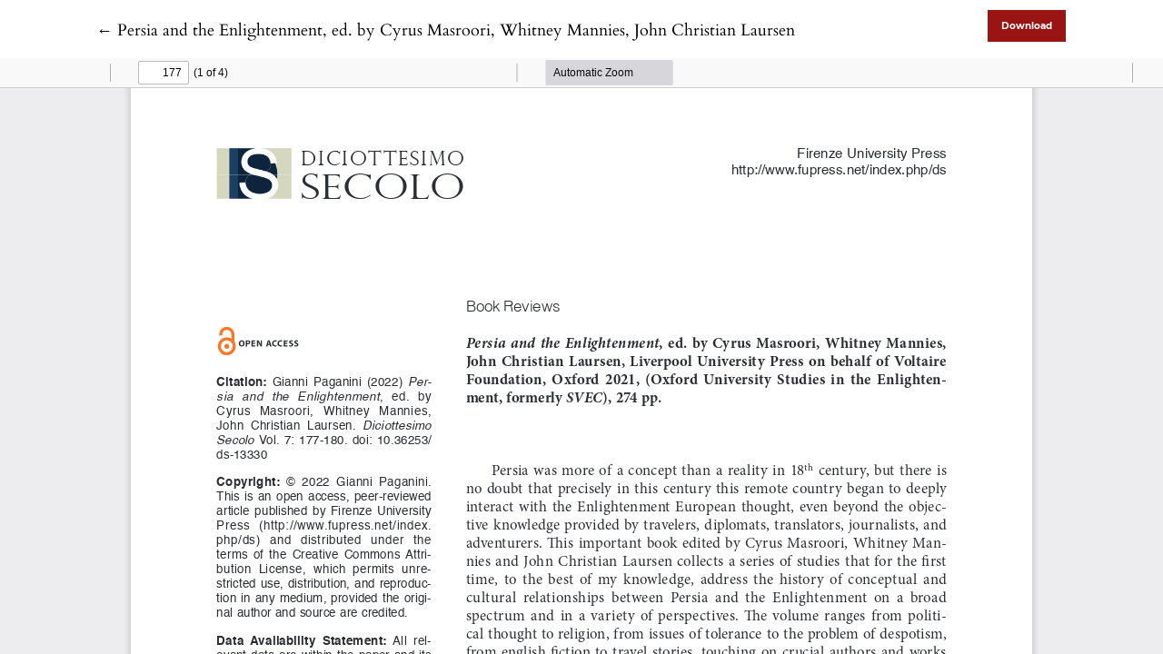

--- FILE ---
content_type: text/html; charset=utf-8
request_url: https://oajournals.fupress.net/index.php/ds/article/view/13330/12976
body_size: 1021
content:

<!DOCTYPE html>
<html lang="en-US" xml:lang="en-US">
<head>
	<meta charset="utf-8">
	<meta name="viewport" content="width=device-width, initial-scale=1.0">
	<title>
		View of Persia and the Enlightenment, ed. by Cyrus Masroori, Whitney Mannies, John Christian Laursen
							| Diciottesimo Secolo
			</title>

	
<meta name="generator" content="Open Journal Systems 3.3.0.21" />
<script>
document.addEventListener("DOMContentLoaded", function() {
var c = document.getElementsByTagName("a");
for( a = 0; a < c.length; a++ ) 
{ 
	var b = c[a]; 
	b.getAttribute("href") && b.hostname !== location.hostname && (b.target = "_blank") ;
}
});
</script>
	<link rel="stylesheet" href="https://oajournals.fupress.net/plugins/themes/classic/resources/app.min.css?v=3.3.0.21" type="text/css" /><link rel="stylesheet" href="https://oajournals.fupress.net/index.php/ds/$$$call$$$/page/page/css?name=stylesheet" type="text/css" /><link rel="stylesheet" href="https://oajournals.fupress.net/plugins/generic/citations/css/citations.css?v=3.3.0.21" type="text/css" /><link rel="stylesheet" href="https://oajournals.fupress.net/plugins/generic/doiInSummary/styles/doi.css?v=3.3.0.21" type="text/css" /><link rel="stylesheet" href="https://oajournals.fupress.net/public/journals/2/styleSheet.css?d=2025-05-09+10%3A16%3A55" type="text/css" />
</head>
<body class="page-view-pdf">
	<div class="pdf-header">
		<div class="pdf-return-article">
			<a href="https://oajournals.fupress.net/index.php/ds/article/view/13330" class="back-button">
				←
				<span class="sr-only">
											Return to Article Details
									</span>
									Persia and the Enlightenment, ed. by Cyrus Masroori, Whitney Mannies, John Christian Laursen
							</a>
		</div>
				<div class="pdf-download-button">
			<a href="https://oajournals.fupress.net/index.php/ds/article/download/13330/12976/25780" class="btn btn-primary" download>
				<span class="label">
					Download
				</span>
			</a>
		</div>
	</div>

	<div id="pdfCanvasContainer" class="pdf-frame">
		<iframe src="https://oajournals.fupress.net/plugins/generic/pdfJsViewer/pdf.js/web/viewer.html?file=https%3A%2F%2Foajournals.fupress.net%2Findex.php%2Fds%2Farticle%2Fdownload%2F13330%2F12976%2F25780" width="100%" height="100%" style="min-height: 500px;" allowfullscreen webkitallowfullscreen></iframe>
	</div>
	
</body>
</html>
